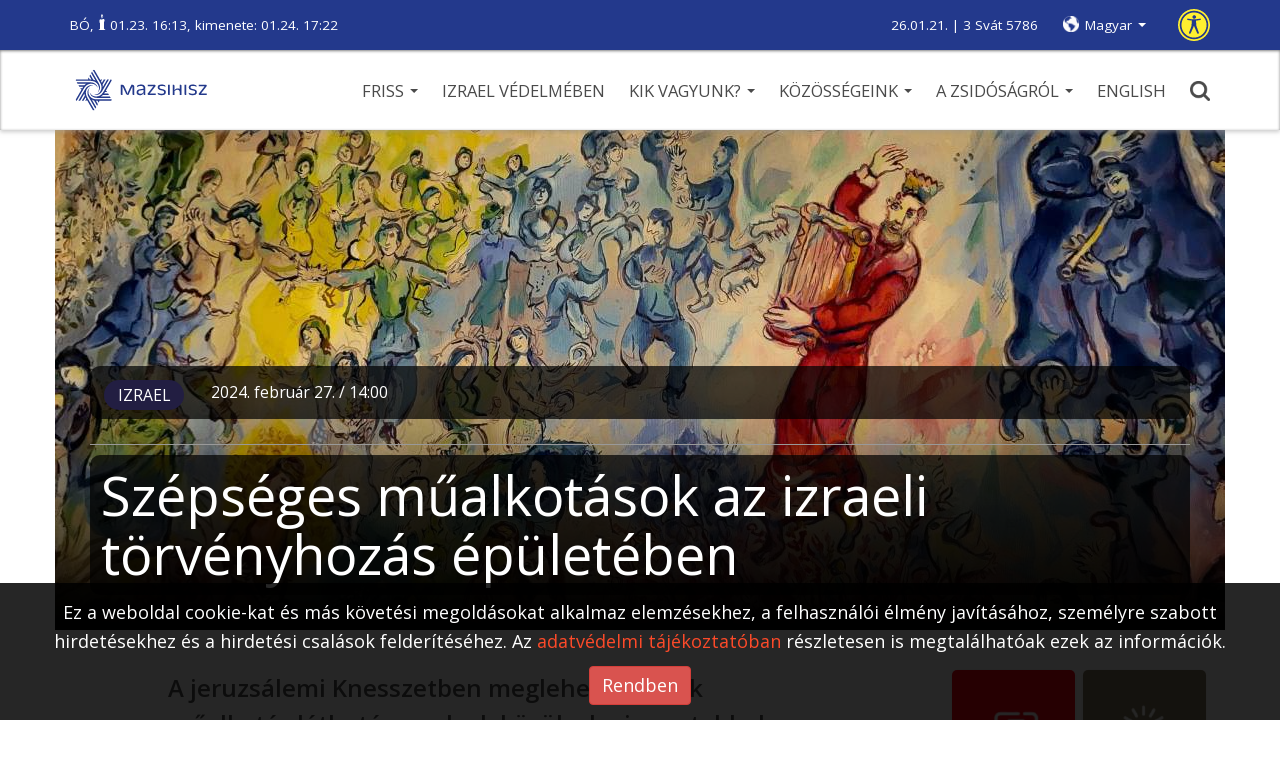

--- FILE ---
content_type: text/html; charset=UTF-8
request_url: https://mazsihisz.hu/vakbarat/hirek-a-zsido-vilagbol/izrael/szepseges-mualkotasok-az-izraeli-torvenyhozas-epuleteben
body_size: 12536
content:
<!DOCTYPE html>
<html lang="hu">
<head>
  <title>Szépséges műalkotások az izraeli törvényhozás épületében | Mazsihisz</title>
  <meta name="description" content="A jeruzsálemi Knesszetben meglehetősen sok műalkotás látható, amelyek közül a legismertebbek természetesen Marc Chagall művei. De a világhírű festő monumentális festményein kívül is számos gyönyörű alkotás látható az...">
  <meta name="keywords" content="">
  <meta charset="UTF-8">
  <meta name="viewport" content="width=device-width, initial-scale=1.0">
  <meta property="og:locale" content="hu_HU">
  <meta property="og:type" content="article">
  <meta property="og:url" content="https://mazsihisz.hu/hirek-a-zsido-vilagbol/izrael/szepseges-mualkotasok-az-izraeli-torvenyhozas-epuleteben">
  <meta property="og:title" content="Szépséges műalkotások az izraeli törvényhozás épületében | Mazsihisz">
  <meta property="og:description" content="A jeruzsálemi Knesszetben meglehetősen sok műalkotás látható, amelyek közül a legismertebbek természetesen Marc Chagall művei. De a világhírű festő monumentális festményein kívül is számos gyönyörű alkotás látható az...">
  <meta property="og:image" content="https://mazsihisz.hu/files/public/filecache/ma__bloggie_article/410/19410/1000x750xrated/20240226_161828.jpg">
  <meta property="fb:app_id" content="302579889844062">      <!-- icons -->
  <link rel="apple-touch-icon" sizes="57x57" href="https://mazsihisz.hu/modules/Mazsihisz/public/img/icons/apple-icon-57x57.png">
  <link rel="apple-touch-icon" sizes="60x60" href="https://mazsihisz.hu/modules/Mazsihisz/public/img/icons/apple-icon-60x60.png">
  <link rel="apple-touch-icon" sizes="72x72" href="https://mazsihisz.hu/modules/Mazsihisz/public/img/icons/apple-icon-72x72.png">
  <link rel="apple-touch-icon" sizes="76x76" href="https://mazsihisz.hu/modules/Mazsihisz/public/img/icons/apple-icon-76x76.png">
  <link rel="apple-touch-icon" sizes="114x114" href="https://mazsihisz.hu/modules/Mazsihisz/public/img/icons/apple-icon-114x114.png">
  <link rel="apple-touch-icon" sizes="120x120" href="https://mazsihisz.hu/modules/Mazsihisz/public/img/icons/apple-icon-120x120.png">
  <link rel="apple-touch-icon" sizes="144x144" href="https://mazsihisz.hu/modules/Mazsihisz/public/img/icons/apple-icon-144x144.png">
  <link rel="apple-touch-icon" sizes="152x152" href="https://mazsihisz.hu/modules/Mazsihisz/public/img/icons/apple-icon-152x152.png">
  <link rel="apple-touch-icon" sizes="180x180" href="https://mazsihisz.hu/modules/Mazsihisz/public/img/icons/apple-icon-180x180.png">
  <link rel="icon" type="image/png" sizes="192x192"  href="https://mazsihisz.hu/modules/Mazsihisz/public/img/icons/android-icon-192x192.png">
  <link rel="icon" type="image/png" sizes="32x32" href="https://mazsihisz.hu/modules/Mazsihisz/public/img/icons/favicon-32x32.png">
  <link rel="icon" type="image/png" sizes="96x96" href="https://mazsihisz.hu/modules/Mazsihisz/public/img/icons/favicon-96x96.png">
  <link rel="icon" type="image/png" sizes="16x16" href="https://mazsihisz.hu/modules/Mazsihisz/public/img/icons/favicon-16x16.png">
  <link rel="manifest" href="https://mazsihisz.hu/modules/Mazsihisz/public/img/icons/manifest.json">
  <meta name="msapplication-TileColor" content="#ffffff">
  <meta name="msapplication-TileImage" content="https://mazsihisz.hu/modules/Mazsihisz/public/img/icons/ms-icon-144x144.png">
  <meta name="theme-color" content="#ffffff">
  <!-- style -->
  <link rel="stylesheet" type="text/css" href="https://mazsihisz.hu/modules/Mazsihisz/public/css/normalize.css?ver=1.0.99">
  <link rel="stylesheet" type="text/css" href="https://mazsihisz.hu/modules/Mazsihisz/public/css/ionicons.min.css?ver=1.0.99">
  <link rel="stylesheet" type="text/css" href="https://mazsihisz.hu/modules/Mazsihisz/public/css/animate.css?ver=1.0.99">
  <link href="https://fonts.googleapis.com/css?family=Open+Sans:400,600" rel="stylesheet">
  <link rel="stylesheet" href="https://maxcdn.bootstrapcdn.com/bootstrap/3.3.7/css/bootstrap.min.css" integrity="sha384-BVYiiSIFeK1dGmJRAkycuHAHRg32OmUcww7on3RYdg4Va+PmSTsz/K68vbdEjh4u" crossorigin="anonymous">
  <link rel="stylesheet" href="https://mazsihisz.hu/modules/Mazsihisz/public/css/bootstrap-extra.css?ver=1.0.99" type="text/css" />
      <link rel="stylesheet" type="text/css" href="https://mazsihisz.hu/modules/Mazsihisz/public/css/style.css?ver=1.0.99">
  <link rel="stylesheet" type="text/css" href="https://mazsihisz.hu/modules/Mazsihisz/public/css/recipes.css?ver=1.0.99">    <link rel="stylesheet" type="text/css" href="https://mazsihisz.hu/modules/Mazsihisz/public/css/queries.css?ver=1.0.99">
  <link rel="stylesheet" type="text/css" href="https://mazsihisz.hu/modules/Mazsihisz/public/css/accessibility.css?ver=1.0.99">        <!-- Google Analytics -->
    <script async src="https://www.googletagmanager.com/gtag/js?id=UA-4979444-1"></script>
    <script>
      window.dataLayer = window.dataLayer || [];
      function gtag(){dataLayer.push(arguments);}
      gtag('js', new Date());
      gtag('config', 'UA-4979444-1');
    </script>
    <!-- End Google Analytics -->
        <!-- Google Tag Manager -->
    <script>
      (function(w,d,s,l,i){w[l]=w[l]||[];w[l].push({'gtm.start':
        new Date().getTime(),event:'gtm.js'});var f=d.getElementsByTagName(s)[0],
        j=d.createElement(s),dl=l!='dataLayer'?'&l='+l:'';j.async=true;j.src=
        'https://www.googletagmanager.com/gtm.js?id='+i+dl;f.parentNode.insertBefore(j,f);
      })(window,document,'script','dataLayer','GTM-W9BR3CF');
    </script>
    <!-- End Google Tag Manager -->
  
<script type="text/javascript">
    (function(c,l,a,r,i,t,y){
        c[a]=c[a]||function(){(c[a].q=c[a].q||[]).push(arguments)};
        t=l.createElement(r);t.async=1;t.src="https://www.clarity.ms/tag/"+i;
        y=l.getElementsByTagName(r)[0];y.parentNode.insertBefore(t,y);
    })(window, document, "clarity", "script", "r5g4pos9hz");
</script>

</head>
<body>
        <!-- Google Tag Manager (noscript) -->
    <noscript><iframe src="https://www.googletagmanager.com/ns.html?id=GTM-W9BR3CF"
    height="0" width="0" style="display:none;visibility:hidden"></iframe></noscript>
    <!-- End Google Tag Manager (noscript) -->
        <!-- Facebook FB-root -->
    <div id="fb-root"></div>
    <!-- End Facebook FB-root -->
    <header role="banner">
    <div class="top">
      <div class="container">
        <div class="helper">
          <div class="left" role="note">
                          <a href="/vakbarat/a-zsidosagrol/judaizmus/hetiszakasz/smot-mozes-ii-konyve/3-bo-10-13-16" class="weeklysection-name">BÓ</a>, <img class="candle" src="https://mazsihisz.hu/modules/Mazsihisz/public/img/candle.svg" alt="gyertya" /> 01.23. 16:13, kimenete: 01.24. 17:22                      </div>
          <div class="right">
            <div class="dates" role="note">
              26.01.21. | 3 Svát 5786            </div>
            <div class="lang">
                <div class="dropdown">
                  <a class="dropdown-toggle" data-toggle="dropdown" href="#" aria-label="nyelv választó" role="button">Magyar <span class="caret"></span></a>
                  <ul class="dropdown-menu" role="listbox">
                                                                                                          <li><a href="/accessible/hirek-a-zsido-vilagbol/izrael/szepseges-mualkotasok-az-izraeli-torvenyhozas-epuleteben" data-lang="en" role="option">English</a></li>
                                                                                </ul>
                </div>
            </div>
            <a class="disbutton" href="/hirek-a-zsido-vilagbol/izrael/szepseges-mualkotasok-az-izraeli-torvenyhozas-epuleteben" role="button" aria-label="Alapértelmezett verzió">
                <img src="https://mazsihisz.hu/modules/Mazsihisz/public/img/universal-active.svg" alt="Alapértelmezett verzió">
            </a>
          </div>
        </div>
      </div>
    </div>
    <div class="bottom">
        <div class="container">
            <button class="hambutt" aria-label="menü megnyitása" aria-haspopup="true" aria-flowto="mobilenav">
                <div class="ham">
                  <span class="glyphicon glyphicon-menu-hamburger"></span>
                </div>
            </button>
            <div class="left">
                  <a href="/vakbarat" title="Főoldalra ugrás"><img src="https://mazsihisz.hu/modules/Mazsihisz/public/img/mazsihisz_logo.svg" alt="Mazsihisz logo"></a>
            </div>
            <div class="right">
                <nav role="navigation">
                  <ul class="diphp-nav-menu">
                <li class="nav-item dropdown-submenu level-1">
              <a href="https://mazsihisz.hu/vakbarat/friss" class="dropdown-toggle" aria-haspopup="true" aria-expanded="false">Friss <span class="caret"></span>      </a>
        <ul class="dropdown-menu">
            <li class="nav-item">
              <a href="https://mazsihisz.hu/vakbarat/hirek-a-zsido-vilagbol/kozelet">Közélet      </a>
        </li>
            <li class="nav-item">
              <a href="https://mazsihisz.hu/vakbarat/hirek-a-zsido-vilagbol/kultura">Kultúra      </a>
        </li>
            <li class="nav-item">
              <a href="https://mazsihisz.hu/vakbarat/hirek-a-zsido-vilagbol/zsido-vilag">Zsidó világ      </a>
        </li>
            <li class="nav-item">
              <a href="https://mazsihisz.hu/vakbarat/hirek-a-zsido-vilagbol/elet-forma">Élet + forma      </a>
        </li>
            <li class="nav-item">
              <a href="https://mazsihisz.hu/vakbarat/hirek-a-zsido-vilagbol/megemlekezesek">Megemlékezések      </a>
        </li>
            <li class="nav-item">
              <a href="https://mazsihisz.hu/vakbarat/hirek-a-zsido-vilagbol/unnepek">Ünnepek      </a>
        </li>
            <li class="nav-item">
              <a href="https://mazsihisz.hu/vakbarat/hirek-a-zsido-vilagbol/tamogatott-projektek">Támogatott projektek      </a>
        </li>
            <li class="nav-item">
              <a href="https://mazsihisz.hu/vakbarat/hirek-a-zsido-vilagbol/palyazatok">Pályázatok      </a>
        </li>
      </ul>
    </li>
              <li class="nav-item">
              <a href="https://mazsihisz.hu/vakbarat/hirek-a-zsido-vilagbol/izrael-vedelmeben">Izrael védelmében      </a>
        </li>
              <li class="nav-item dropdown-submenu level-1">
              <a href="https://mazsihisz.hu/vakbarat/mazsihisz" class="dropdown-toggle" aria-haspopup="true" aria-expanded="false">Kik vagyunk? <span class="caret"></span>      </a>
        <ul class="dropdown-menu">
            <li class="nav-item">
              <a href="https://mazsihisz.hu/vakbarat/hirek-a-zsido-vilagbol/mazsihisz-hirek/a-mazsihisz-a-magyarorszagi-zsido-kozosseg-altalanos-kepviseloje">Magunkról      </a>
        </li>
            <li class="nav-item">
              <a href="https://mazsihisz.hu/vakbarat/mazsihisz/vezetoink">Vezetőink      </a>
        </li>
            <li class="nav-item">
              <a href="https://mazsihisz.hu/vakbarat/mazsihisz/kozossegi-szolgalat">Közösségi szolgálat      </a>
        </li>
            <li class="nav-item">
              <a href="https://mazsihisz.hu/vakbarat/mazsihisz/intezmenyeink">Intézményeink      </a>
        </li>
            <li class="nav-item">
              <a href="https://mazsihisz.hu/vakbarat/mazsihisz/zsinagogaink">Zsinagógáink      </a>
        </li>
            <li class="nav-item">
              <a href="https://mazsihisz.hu/vakbarat/mazsihisz/elerhetosegeink">Elérhetőségeink      </a>
        </li>
            <li class="nav-item">
              <a href="https://mazsihisz.hu/vakbarat/mazsihisz/letoltheto-dokumentumok">Letölthető dokumentumok      </a>
        </li>
      </ul>
    </li>
              <li class="nav-item dropdown-submenu level-1">
              <a href="https://mazsihisz.hu/vakbarat/kozossegeink" class="dropdown-toggle" aria-haspopup="true" aria-expanded="false">Közösségeink <span class="caret"></span>      </a>
        <ul class="dropdown-menu">
            <li class="nav-item">
              <a href="https://mazsihisz.hu/vakbarat/zsido-kozossegi-kozlemenyek-zskk-beadasa">Zsidó Közösségi Közlemények beadás      </a>
        </li>
            <li class="nav-item">
              <a href="https://mazsihisz.hu/vakbarat/kozossegeink/esemenyek">Események      </a>
        </li>
            <li class="nav-item">
              <a href="https://mazsihisz.hu/vakbarat/kozossegeink/nagy-elodeink">Nagy elődeink      </a>
        </li>
            <li class="nav-item">
              <a href="https://mazsihisz.hu/vakbarat/kozossegeink/rabbijaink">Rabbijaink      </a>
        </li>
            <li class="nav-item">
              <a href="https://mazsihisz.hu/vakbarat/kozossegeink/magyar-zsido-arckepcsarnok">Magyar zsidó arcképcsarnok      </a>
        </li>
            <li class="nav-item">
              <a href="https://mazsihisz.hu/vakbarat/kozossegeink/magyar-zsido-adatbazis">Magyar zsidó adatbázis      </a>
        </li>
            <li class="nav-item">
              <a href="https://mazsihisz.hu/vakbarat/kozossegeink/zsido-sajto">Zsidó sajtó      </a>
        </li>
      </ul>
    </li>
              <li class="nav-item dropdown-submenu level-1">
              <a href="https://mazsihisz.hu/vakbarat/a-zsidosagrol" class="dropdown-toggle" aria-haspopup="true" aria-expanded="false">A zsidóságról <span class="caret"></span>      </a>
        <ul class="dropdown-menu">
            <li class="nav-item dropdown-submenu level-2 openleft">
              <a href="https://mazsihisz.hu/vakbarat/a-zsidosagrol/tortenelem">Történelem      </a>
        <ul class="dropdown-menu">
            <li class="nav-item">
              <a href="https://mazsihisz.hu/vakbarat/a-zsidosagrol/tortenelem/magyar-zsido-tortenelem">Magyar Zsidó Történelem      </a>
        </li>
            <li class="nav-item">
              <a href="https://mazsihisz.hu/vakbarat/a-zsidosagrol/tortenelem/holokauszt">Holokauszt      </a>
        </li>
      </ul>
    </li>
            <li class="nav-item dropdown-submenu level-2 openleft">
              <a href="https://mazsihisz.hu/vakbarat/a-zsidosagrol/judaizmus">Judaizmus      </a>
        <ul class="dropdown-menu">
            <li class="nav-item">
              <a href="https://mazsihisz.hu/vakbarat/a-zsidosagrol/judaizmus/torvenyek">Törvények      </a>
        </li>
            <li class="nav-item">
              <a href="https://mazsihisz.hu/vakbarat/a-zsidosagrol/judaizmus/zsido-unnepek">Zsidó ünnepek      </a>
        </li>
            <li class="nav-item">
              <a href="https://mazsihisz.hu/vakbarat/a-zsidosagrol/judaizmus/hetiszakasz/hetiszakasz-minden-hetnek-megvan-a-maga-kijelolt-olvasmanya">Hetiszakasz      </a>
        </li>
            <li class="nav-item">
              <a href="https://mazsihisz.hu/vakbarat/a-zsidosagrol/judaizmus/zsido-honapok">Zsidó hónapok      </a>
        </li>
            <li class="nav-item">
              <a href="https://mazsihisz.hu/vakbarat/a-zsidosagrol/judaizmus/zsido-kisokos">Zsidó kisokos      </a>
        </li>
            <li class="nav-item">
              <a href="https://mazsihisz.hu/vakbarat/a-zsidosagrol/judaizmus/online-kiadvanyok">Online kiadványok      </a>
        </li>
      </ul>
    </li>
                            <li class="nav-item">
              <a href="https://mazsihisz.hu/vakbarat/a-zsidosagrol/jiddise-mame-receptje">Jiddise máme receptje      </a>
        </li>
      </ul>
    </li>
              <li class="nav-item">
              <a href="https://mazsihisz.hu/vakbarat/our-institutions-hu/english">ENGLISH      </a>
        </li>
      </ul>
                </nav>
                <a href="#" class="search" title="Keresés" aria-haspopup="true"><img src="https://mazsihisz.hu/modules/Mazsihisz/public/css/img/search.svg" alt="Nagyító ikon"></a>
            </div>
        </div>
    </div>
    <div class="searchhelper container">
        <div id="searcher" class="searchbox">
            <form role="search" data-action="/vakbarat/kereses">
                <input id="searchterm" type="text" placeholder="Írja be a keresőszavakat!" aria-label="Kérem írja be mit keres?" autofocus>
                <input id="dosearch" type="submit" value="" title="Keresés indítása">
            </form>
        </div>
    </div>
  </header>
  <div class="sidenav">
    <button id="closesidenav" type="button" class="close" aria-label="menü bezárása">
      <span>&times;</span>
    </button>
    <nav class="mobile" role="navigation" id="mobilenav">
        <ul class="diphp-nav-menu">
                <li class="nav-item dropdown-submenu level-1">
              <a href="https://mazsihisz.hu/vakbarat/friss" class="dropdown-toggle" aria-haspopup="true" aria-expanded="false">Friss <span class="caret"></span>      </a>
        <ul class="dropdown-menu">
            <li class="nav-item">
              <a href="https://mazsihisz.hu/vakbarat/hirek-a-zsido-vilagbol/kozelet">Közélet      </a>
        </li>
            <li class="nav-item">
              <a href="https://mazsihisz.hu/vakbarat/hirek-a-zsido-vilagbol/kultura">Kultúra      </a>
        </li>
            <li class="nav-item">
              <a href="https://mazsihisz.hu/vakbarat/hirek-a-zsido-vilagbol/zsido-vilag">Zsidó világ      </a>
        </li>
            <li class="nav-item">
              <a href="https://mazsihisz.hu/vakbarat/hirek-a-zsido-vilagbol/elet-forma">Élet + forma      </a>
        </li>
            <li class="nav-item">
              <a href="https://mazsihisz.hu/vakbarat/hirek-a-zsido-vilagbol/megemlekezesek">Megemlékezések      </a>
        </li>
            <li class="nav-item">
              <a href="https://mazsihisz.hu/vakbarat/hirek-a-zsido-vilagbol/unnepek">Ünnepek      </a>
        </li>
            <li class="nav-item">
              <a href="https://mazsihisz.hu/vakbarat/hirek-a-zsido-vilagbol/tamogatott-projektek">Támogatott projektek      </a>
        </li>
            <li class="nav-item">
              <a href="https://mazsihisz.hu/vakbarat/hirek-a-zsido-vilagbol/palyazatok">Pályázatok      </a>
        </li>
      </ul>
    </li>
              <li class="nav-item">
              <a href="https://mazsihisz.hu/vakbarat/hirek-a-zsido-vilagbol/izrael-vedelmeben">Izrael védelmében      </a>
        </li>
              <li class="nav-item dropdown-submenu level-1">
              <a href="https://mazsihisz.hu/vakbarat/mazsihisz" class="dropdown-toggle" aria-haspopup="true" aria-expanded="false">Kik vagyunk? <span class="caret"></span>      </a>
        <ul class="dropdown-menu">
            <li class="nav-item">
              <a href="https://mazsihisz.hu/vakbarat/hirek-a-zsido-vilagbol/mazsihisz-hirek/a-mazsihisz-a-magyarorszagi-zsido-kozosseg-altalanos-kepviseloje">Magunkról      </a>
        </li>
            <li class="nav-item">
              <a href="https://mazsihisz.hu/vakbarat/mazsihisz/vezetoink">Vezetőink      </a>
        </li>
            <li class="nav-item">
              <a href="https://mazsihisz.hu/vakbarat/mazsihisz/kozossegi-szolgalat">Közösségi szolgálat      </a>
        </li>
            <li class="nav-item">
              <a href="https://mazsihisz.hu/vakbarat/mazsihisz/intezmenyeink">Intézményeink      </a>
        </li>
            <li class="nav-item">
              <a href="https://mazsihisz.hu/vakbarat/mazsihisz/zsinagogaink">Zsinagógáink      </a>
        </li>
            <li class="nav-item">
              <a href="https://mazsihisz.hu/vakbarat/mazsihisz/elerhetosegeink">Elérhetőségeink      </a>
        </li>
            <li class="nav-item">
              <a href="https://mazsihisz.hu/vakbarat/mazsihisz/letoltheto-dokumentumok">Letölthető dokumentumok      </a>
        </li>
      </ul>
    </li>
              <li class="nav-item dropdown-submenu level-1">
              <a href="https://mazsihisz.hu/vakbarat/kozossegeink" class="dropdown-toggle" aria-haspopup="true" aria-expanded="false">Közösségeink <span class="caret"></span>      </a>
        <ul class="dropdown-menu">
            <li class="nav-item">
              <a href="https://mazsihisz.hu/vakbarat/zsido-kozossegi-kozlemenyek-zskk-beadasa">Zsidó Közösségi Közlemények beadás      </a>
        </li>
            <li class="nav-item">
              <a href="https://mazsihisz.hu/vakbarat/kozossegeink/esemenyek">Események      </a>
        </li>
            <li class="nav-item">
              <a href="https://mazsihisz.hu/vakbarat/kozossegeink/nagy-elodeink">Nagy elődeink      </a>
        </li>
            <li class="nav-item">
              <a href="https://mazsihisz.hu/vakbarat/kozossegeink/rabbijaink">Rabbijaink      </a>
        </li>
            <li class="nav-item">
              <a href="https://mazsihisz.hu/vakbarat/kozossegeink/magyar-zsido-arckepcsarnok">Magyar zsidó arcképcsarnok      </a>
        </li>
            <li class="nav-item">
              <a href="https://mazsihisz.hu/vakbarat/kozossegeink/magyar-zsido-adatbazis">Magyar zsidó adatbázis      </a>
        </li>
            <li class="nav-item">
              <a href="https://mazsihisz.hu/vakbarat/kozossegeink/zsido-sajto">Zsidó sajtó      </a>
        </li>
      </ul>
    </li>
              <li class="nav-item dropdown-submenu level-1">
              <a href="https://mazsihisz.hu/vakbarat/a-zsidosagrol" class="dropdown-toggle" aria-haspopup="true" aria-expanded="false">A zsidóságról <span class="caret"></span>      </a>
        <ul class="dropdown-menu">
            <li class="nav-item dropdown-submenu level-2 openleft">
              <a href="https://mazsihisz.hu/vakbarat/a-zsidosagrol/tortenelem">Történelem      </a>
        <ul class="dropdown-menu">
            <li class="nav-item">
              <a href="https://mazsihisz.hu/vakbarat/a-zsidosagrol/tortenelem/magyar-zsido-tortenelem">Magyar Zsidó Történelem      </a>
        </li>
            <li class="nav-item">
              <a href="https://mazsihisz.hu/vakbarat/a-zsidosagrol/tortenelem/holokauszt">Holokauszt      </a>
        </li>
      </ul>
    </li>
            <li class="nav-item dropdown-submenu level-2 openleft">
              <a href="https://mazsihisz.hu/vakbarat/a-zsidosagrol/judaizmus">Judaizmus      </a>
        <ul class="dropdown-menu">
            <li class="nav-item">
              <a href="https://mazsihisz.hu/vakbarat/a-zsidosagrol/judaizmus/torvenyek">Törvények      </a>
        </li>
            <li class="nav-item">
              <a href="https://mazsihisz.hu/vakbarat/a-zsidosagrol/judaizmus/zsido-unnepek">Zsidó ünnepek      </a>
        </li>
            <li class="nav-item">
              <a href="https://mazsihisz.hu/vakbarat/a-zsidosagrol/judaizmus/hetiszakasz/hetiszakasz-minden-hetnek-megvan-a-maga-kijelolt-olvasmanya">Hetiszakasz      </a>
        </li>
            <li class="nav-item">
              <a href="https://mazsihisz.hu/vakbarat/a-zsidosagrol/judaizmus/zsido-honapok">Zsidó hónapok      </a>
        </li>
            <li class="nav-item">
              <a href="https://mazsihisz.hu/vakbarat/a-zsidosagrol/judaizmus/zsido-kisokos">Zsidó kisokos      </a>
        </li>
            <li class="nav-item">
              <a href="https://mazsihisz.hu/vakbarat/a-zsidosagrol/judaizmus/online-kiadvanyok">Online kiadványok      </a>
        </li>
      </ul>
    </li>
                            <li class="nav-item">
              <a href="https://mazsihisz.hu/vakbarat/a-zsidosagrol/jiddise-mame-receptje">Jiddise máme receptje      </a>
        </li>
      </ul>
    </li>
              <li class="nav-item">
              <a href="https://mazsihisz.hu/vakbarat/our-institutions-hu/english">ENGLISH      </a>
        </li>
      </ul>
    </nav>
  </div>
  <div class="topmargin"></div>

      <section class="recipedetail bigview" role="main" data-id="19410" data-tablefield="Bloggie:article:content_lng:19410">
  <div class="container">
          <div class="row">
        <div class="heropic">
            <div class="topimage image-holder" data-imgpos="">
  <img src="https://mazsihisz.hu/files/public/filecache/ma__bloggie_article/410/19410/1170x500xcrop/20240226_161828.jpg"  alt="Szépséges műalkotások az izraeli törvényhozás épületében">  <div class="heropic-gradient" style="background: linear-gradient(-180deg, rgba(0,0,0,0.00) 50%, #000 100%)"></div>
</div>                          <div class="info">
                                      <div class="more">
                                                  <ul class="tags">
                              <li class="aktualis chosen"><a href="/vakbarat/hirek-a-zsido-vilagbol/izrael">Izrael</a></li>
                          </ul>
                                                                          <p><span class="datetime">2024. Február 27. / 14:00</span></p>
                                            </div>
                                    <hr />
                  <div class="article-title"><h1 id="arttitle">Szépséges műalkotások az izraeli törvényhozás épületében</h1></div>
              </div>
                    </div>
      </div>
            <div class="row flexrow">
        <div class="col-md-9 col-lg-7 col-lg-offset-1">
                        <article aria-labelledby="arttitle">
                                                                        <div class="bloggie-actarticle">
                      <p><b>A jeruzsálemi Knesszetben meglehetősen sok műalkotás látható, amelyek közül a legismertebbek természetesen Marc Chagall művei. De a világhírű festő monumentális festményein kívül is számos gyönyörű alkotás látható az épületben és azon kívül is. Az alábbiakban ezekből gyűjtöttünk össze egy csokorravalót.</b><br></p><div class="Banner-banner banner" data-banner-pid="3"></div><p>Nézzék csak a címlapképünkön lévő csodát: Marc Chagall alkotása a Knesszet épületéből. A három különböző részből álló, monumentális mű világszerte jól ismert, hiszen abban a nagyteremben látható, ahol rendszeresen tartanak különböző állami ceremóniákat. Így néz ki a három kép együtt:<br></p><p><span class="image" data-htmleditor-itm="image" style="float: none; width: auto; margin-left: auto; margin-right: auto; display: table;"><img src="https://mazsihisz.hu/files/public/filecache/ma__medialibrary_media/666/10666/800x3000xrated/20240226_165405.jpg" data-medialibrary-id="10666" data-src-file="ma__medialibrary_media/666/10666/20240226_165405.jpg|800x3000xrated|1500x7500xrated" alt="20240226_165405.jpg" data-viewbox-src="https://mazsihisz.hu/files/public/filecache/ma__medialibrary_media/666/10666/1500x7500xrated/20240226_165405.jpg"><span class="image-caption"><span class="image-title"></span><span class="image-descr"></span><span class="image-source"></span></span></span><b><br></b></p><p>S hogy maradjunk még ebben a teremben, vannak itt mozaikok is, ez a szépség az egyik oldalfalon látható:<br></p><p><span class="image" data-htmleditor-itm="image" style="float: none; width: auto; margin-left: auto; margin-right: auto; display: table;"><img src="https://mazsihisz.hu/files/public/filecache/ma__medialibrary_media/667/10667/800x3000xrated/20240226_125549.jpg" data-medialibrary-id="10667" data-src-file="ma__medialibrary_media/667/10667/20240226_125549.jpg|800x3000xrated|1500x7500xrated" alt="20240226_125549.jpg" data-viewbox-src="https://mazsihisz.hu/files/public/filecache/ma__medialibrary_media/667/10667/1500x7500xrated/20240226_125549.jpg"><span class="image-caption"><span class="image-title"></span><span class="image-descr"></span><span class="image-source"></span></span></span><b><br></b></p><p>S ha már menóra, az egyik lépcsőfeljáróban ez a különleges alkotás ragadja meg a szemünket:<br></p><p><span class="image" data-htmleditor-itm="image" style="float: none; width: auto; margin-left: auto; margin-right: auto; display: table;"><img src="https://mazsihisz.hu/files/public/filecache/ma__medialibrary_media/668/10668/800x3000xrated/20240226_150656.jpg" data-medialibrary-id="10668" data-src-file="ma__medialibrary_media/668/10668/20240226_150656.jpg|800x3000xrated|1500x7500xrated" alt="20240226_150656.jpg" data-viewbox-src="https://mazsihisz.hu/files/public/filecache/ma__medialibrary_media/668/10668/1500x7500xrated/20240226_150656.jpg"><span class="image-caption"><span class="image-title"></span><span class="image-descr"></span><span class="image-source"></span></span></span><b><br></b></p><p>Most mutatunk önöknek két festményt, amely szintén a törvényhozás épületében függ. Nagyszerű alkotás mind a kettő, ráadásul híven kifejezik a Zsidó Államot, hiszen Izraelhez hasonlóan a hagyományban gyökereznek, de rendkívül modernek:<br></p><p><span class="image" data-htmleditor-itm="image" style="float: none; width: auto; margin-left: auto; margin-right: auto; display: table;"><img src="https://mazsihisz.hu/files/public/filecache/ma__medialibrary_media/669/10669/800x3000xrated/20240226_175122.jpg" data-medialibrary-id="10669" data-src-file="ma__medialibrary_media/669/10669/20240226_175122.jpg|800x3000xrated|1500x7500xrated" alt="20240226_175122.jpg" data-viewbox-src="https://mazsihisz.hu/files/public/filecache/ma__medialibrary_media/669/10669/1500x7500xrated/20240226_175122.jpg"><span class="image-caption"><span class="image-title"></span><span class="image-descr"></span><span class="image-source"></span></span></span><br></p><p>S íme, a párja, amely közvetlenül mellette látható:<br></p><p><span class="image" data-htmleditor-itm="image" style="float: none; width: auto; margin-left: auto; margin-right: auto; display: table;"><img src="https://mazsihisz.hu/files/public/filecache/ma__medialibrary_media/670/10670/800x3000xrated/20240226_175132.jpg" data-medialibrary-id="10670" data-src-file="ma__medialibrary_media/670/10670/20240226_175132.jpg|800x3000xrated|1500x7500xrated" alt="20240226_175132.jpg" data-viewbox-src="https://mazsihisz.hu/files/public/filecache/ma__medialibrary_media/670/10670/1500x7500xrated/20240226_175132.jpg"><span class="image-caption"><span class="image-title"></span><span class="image-descr"></span><span class="image-source"></span></span></span><br></p><p>Most következzék egy olyan kép, amely nem közszemlére van téve, hanem Avigdor Lieberman pártelnök, volt miniszter irodáját díszíti, íme:<br></p><p><span class="image" data-htmleditor-itm="image" style="float: none; width: auto; margin-left: auto; margin-right: auto; display: table;"><img src="https://mazsihisz.hu/files/public/filecache/ma__medialibrary_media/671/10671/800x3000xrated/20240226_132650.jpg" data-medialibrary-id="10671" data-src-file="ma__medialibrary_media/671/10671/20240226_132650.jpg|800x3000xrated|1500x7500xrated" alt="20240226_132650.jpg" data-viewbox-src="https://mazsihisz.hu/files/public/filecache/ma__medialibrary_media/671/10671/1500x7500xrated/20240226_132650.jpg"><span class="image-caption"><span class="image-title"></span><span class="image-descr"></span><span class="image-source"></span></span></span><br></p><p>S végül zárjuk a sort egy igazi különlegességgel: a Knesszet kapuja mellett kiállított alkotással, amely fémből készült, hogy a súlyos tartalmat visszaadja, ugyanakkor mégis légies. Aki nem jön rá elsőre, hogy mit ábrázol (habár ebben kételkedünk), az a kép alatt megtalálja a nem nehéz megoldást...<br></p><p><span class="image" data-htmleditor-itm="image" style="float: none; width: auto; margin-left: auto; margin-right: auto; display: table;"><img src="https://mazsihisz.hu/files/public/filecache/ma__medialibrary_media/672/10672/800x3000xrated/20240226_122651.jpg" data-medialibrary-id="10672" data-src-file="ma__medialibrary_media/672/10672/20240226_122651.jpg|800x3000xrated|1500x7500xrated" alt="20240226_122651.jpg" data-viewbox-src="https://mazsihisz.hu/files/public/filecache/ma__medialibrary_media/672/10672/1500x7500xrated/20240226_122651.jpg"><span class="image-caption"><span class="image-title"></span><span class="image-descr"></span><span class="image-source"></span></span></span><br></p><p>A Tórából mindannyiunk által ismert lángoló csipkebokor szobra.<br></p><p><b>Fotók: Mazsihisz.hu</b><br></p>                    </div>
                                                <div class="row">
                    <div class="col-md-12"><img class="articleendmotif" src="https://mazsihisz.hu/modules/Mazsihisz/public/img/ikon_50x50_kek.jpg" alt="mazsihisz icon">
</div>
                </div>
                <div class="row">
                    <div class="col-md-12">  <h2>Címkék</h2>
  <ul class="articletags list-inline">
                    <li class="list-inline-item"><a href="/vakbarat/cimkek/izrael">Izrael</a></li>
                <li class="list-inline-item"><a href="/vakbarat/cimkek/jeruzsalem">Jeruzsálem</a></li>
                <li class="list-inline-item"><a href="/vakbarat/cimkek/knesszet">Knesszet</a></li>
                <li class="list-inline-item"><a href="/vakbarat/cimkek/muveszet">Művészet</a></li>
                <li class="list-inline-item"><a href="/vakbarat/cimkek/mazsihisz-delegacio-izraelben">Mazsihisz delegáció Izraelben</a></li>
          </ul>
</div>
                </div>
                <div class="row">
                    <div class="col-md-12"><div class="sm" role="region">
  <div class="fb-like" data-href="https://mazsihisz.hu/vakbarat/hirek-a-zsido-vilagbol/izrael/szepseges-mualkotasok-az-izraeli-torvenyhozas-epuleteben" data-layout="button" data-action="like"></div>
  <div class="fb-share-button" data-href="https://mazsihisz.hu/vakbarat/hirek-a-zsido-vilagbol/izrael/szepseges-mualkotasok-az-izraeli-torvenyhozas-epuleteben" data-layout="button_count"></div>
</div>
</div>
                </div>
                <div class="row subscribebox" role="region">
    <div class="col-sm-6 info">
        <span>Szeretnél értesülni új hírekről?</span>
        <span>Iratkozzon fel hírlevelünkre, hogy mindig friss híreket kapjon!</span>
    </div>
    <div class="col-sm-6 inputs">
        <form FormHash="43279-109vz700xq1xbv3u1xnd" action="https://r3.minicrm.hu/Api/Signup" method="post"  title="Feliratkozás a Mazsihisz hírlevélre">
      <input name="Contact[1313][LastName]" id="Contact_LastName_1313" type="text" placeholder="Vezetéknév" aria-label="Vezetéknév">
      <input name="Contact[1313][FirstName]" id="Contact_FirstName_1313" type="text" placeholder="Utónév" aria-label="Utónév">
      <input name="Contact[1313][Email]" id="Contact_Email_1313" type="text" placeholder="E-mail cím" aria-label="E-mail cím">
      <input id="Submit_43279-109vz700xq1xbv3u1xnd" type="submit" value="" aria-label="Feliratkozás a Mazsihisz hírlevélre">
      <div id="Response_43279-109vz700xq1xbv3u1xnd" style="display: none;" class="Response alert-danger"></div>
      <div class="acc">
          <input id="accept1313" type="checkbox" name="acceptpolicy" required aria-required="true" aria-label="Feltételek elfogadása">
          <label for="accept1313"><a href="/a-mazsihisz-adatkezelesi-tajekoztatoja">Feltételek elfogadása</a></label>
      </div>
  </form>
    </div>
</div>            </article>
            <div class="tplblock tplblock-article_bottom"><section class="tplblock-item tplblock-item-Bloggie-tplrecommendfromallarticlesblock">  <h2 id="morestuff" class="big">Ezek is érdekelhetnek</h2>
  <div class="row articles" role="region" aria-labelledby="morestuff">
          <div class="col-sm-4">
          <div class="articlelead" role="article" data-art-id="23112">
    <div class="catbg tag2">Tudomány</div>    <img src="https://mazsihisz.hu/files/public/filecache/ma__bloggie_article/112/23112/600x400xcrop/izrael-regeszet-12-082.jpg" alt="Előkerült Jeruzsálem ősi várfalának egy kivételesen épen maradt szakasza">    <div class="info">
      <div class="date"><span class="datetime">2025. December 08. / 15:54</span></div>
      <a href="/vakbarat/hirek-a-zsido-vilagbol/tudomany/elokerult-jeruzsalem-osi-varfalanak-egy-kivetelesen-epen-maradt-szakasza" title="Előkerült Jeruzsálem ősi várfalának egy kivételesen épen maradt szakasza"><h2>Előkerült Jeruzsálem ősi várfalának egy kivételesen épen maradt szakasza</h2></a>
    </div>
</div>
      </div>
          <div class="col-sm-4">
          <div class="articlelead" role="article" data-art-id="23247">
    <div class="catbg tag3">Judaizmus</div>    <img src="https://mazsihisz.hu/files/public/filecache/ma__bloggie_article/247/23247/600x400xcrop/Mazsihisz oldal fejlec1.jpg" alt="Neve a küldetése: Mózes története a Smot hetiszakaszban">    <div class="info">
      <div class="date"><span class="datetime">2026. Január 05. / 11:26</span></div>
      <a href="/vakbarat/a-zsidosagrol/judaizmus/neve-a-kuldetese-mozes-tortenete-a-smot-hetiszakaszban" title="Neve a küldetése: Mózes története a Smot hetiszakaszban"><h2>Neve a küldetése: Mózes története a Smot hetiszakaszban</h2></a>
    </div>
</div>
      </div>
          <div class="col-sm-4">
          <div class="articlelead" role="article" data-art-id="23281">
    <div class="catbg tag5">Zsidó világ</div>    <img src="https://mazsihisz.hu/files/public/filecache/ma__bloggie_article/281/23281/600x400xcrop/Binjomin_rabbi_portre_2.jpg" alt="Binjomin rabbi: József Egyiptomban is József maradt">    <div class="info">
      <div class="date"><span class="datetime">2026. Január 09. / 10:37</span></div>
      <a href="/vakbarat/hirek-a-zsido-vilagbol/zsido-vilag/binjomin-rabbi-jozsef-egyiptomban-is-jozsef-maradt" title="Binjomin rabbi: József Egyiptomban is József maradt"><h2>Binjomin rabbi: József Egyiptomban is József maradt</h2></a>
    </div>
</div>
      </div>
      </div>
</section></div>            <h2 id="commtitle" class="big" style="display:none">Kommentek</h2>
            <div id="article-comments" class="article-comments" role="region" style="display:none" aria-labelledby="commtitle">
          <script id="fbid_697058f7d5afc" type="text/javascript">
        window.FacebookUtils_Config=window.FacebookUtils_Config||{}
        window.FacebookUtils_Config.comments_showifcommented=window.FacebookUtils_Config.comments_showifcommented||[]
        window.FacebookUtils_Config.comments_showifcommented.push({id:'fbid_697058f7d5afc',href:'https://mazsihisz.hu/vakbarat/hirek-a-zsido-vilagbol/izrael/szepseges-mualkotasok-az-izraeli-torvenyhozas-epuleteben',html:'<div class="fb-comments" data-href="https://mazsihisz.hu/vakbarat/hirek-a-zsido-vilagbol/izrael/szepseges-mualkotasok-az-izraeli-torvenyhozas-epuleteben" data-width="100%" data-numposts="10"></div>',showtext:"Hozzászólások",btnclass:" btn-success",anchorname:"#article-comments"})
    </script>
</div>
        </div>
        <div class="col-md-3 col-lg-offset-1">
            <aside class="slim-htmleditor-panel sidebar">
  <div class="tplblock tplblock-sidebar_right">
  <section class="tplblock-item heroquadrant">
    <div class="row">
      <div class="col-xs-6 col-sm-3 col-md-6">
        <a class="card adom" href="https://adomany.mazsihisz.hu">
          <span>ADOM&Aacute;NY</span>
        </a>
      </div>
      <div class="col-xs-6 col-sm-3 col-md-6">
        <a class="card kult" href="https://tudastar.mazsihisz.hu">
          <span>KULTÚRKINCS</span>
        </a>
      </div>
      <div class="col-xs-6 col-sm-3 col-md-6">
        <a class="card heti" href="/a-zsidosagrol/judaizmus/hetiszakasz">
          <span>HETISZAKASZ</span>
        </a>
      </div>
      <div class="col-xs-6 col-sm-3 col-md-6 simplehero">  <a href="https://mazsihisz.hu/cimkek/mazsihisz-podcast" class="card xtra" style="background-image: url(https://mazsihisz.hu/files/public/filecache/ma__medialibrary_media/681/13681/204x268xcrop/quad_pod3.jpg);">
    <span>PODCAST</span>
  </a>
</div>    </div>
  </section>
  
  <section class="tplblock-item tplblock-item-Bloggie-tplbestarticlesblock">
    <h2 class="big">Top cikkeink</h2>
    <ul class="nav nav-tabs" role="tablist">
      <li role="presentation" class="active"><a href="#bestbox-monthly" aria-controls="monthly" role="tab" data-toggle="tab">Havi top</a></li>
      <li role="presentation"><a href="#bestbox-weekly" aria-controls="weekly" role="tab" data-toggle="tab">Heti top</a></li>
      <li role="presentation"><a href="#bestbox-fresh" aria-controls="fresh" role="tab" data-toggle="tab">Legfrissebbek</a></li>
    </ul>
    <div class="tab-content">
      <div role="tabpanel" class="tab-pane active" id="bestbox-monthly">    <div class="bestarticle">
    <div class="date"><span class="catc tag6">Megemlékezések /</span> <span class="datetime">2025. December 30. / 08:30</span></div>
    <div class="articlebox">
        <div class="picture" style="background-image:url(&quot;https://mazsihisz.hu/files/public/filecache/ma__bloggie_article/103/21103/100x100xcrop/Kepernyokep 2024-12-30 092525.jpg&quot;)"></div>
        <div class="about">
            <a href="/vakbarat/hirek-a-zsido-vilagbol/megemlekezesek/ma-81-eve-hogy-a-nyilasok-a-dunaba-lottek-richter-gedeont">Ma 81 éve, hogy a nyilasok a Dunába lőtték Richter Gedeont</a>
        </div>
    </div>
  </div>
    <div class="bestarticle">
    <div class="date"><span class="catc tag6">Megemlékezések /</span> <span class="datetime">2025. December 17. / 16:34</span></div>
    <div class="articlebox">
        <div class="picture" style="background-image:url(&quot;https://mazsihisz.hu/files/public/filecache/ma__bloggie_article/169/23169/100x100xcrop/Getto_81_edm_Cikkborito_1600x500 (002)2.jpg&quot;)"></div>
        <div class="about">
            <a href="/vakbarat/hirek-a-zsido-vilagbol/megemlekezesek/81-eve-szabadult-fel-a-budapesti-getto-emlekezzunk-kozosen">81 éve szabadult fel a budapesti gettó – Emlékezzünk közösen!</a>
        </div>
    </div>
  </div>
    <div class="bestarticle">
    <div class="date"><span class="catc tag7">Kultúra /</span> <span class="datetime">2026. Január 01. / 18:33</span></div>
    <div class="articlebox">
        <div class="picture" style="background-image:url(&quot;https://mazsihisz.hu/files/public/filecache/ma__bloggie_article/732/12732/100x100xcrop/rejtojeno.jpg&quot;)"></div>
        <div class="about">
            <a href="/vakbarat/hirek-a-zsido-vilagbol/kultura/83-eve-fagyott-halalra-rejto-jeno-sirva-es-nevetve-emlekezunk">83 éve fagyott halálra Rejtő Jenő – sírva és nevetve emlékezünk</a>
        </div>
    </div>
  </div>
    <div class="bestarticle">
    <div class="date"><span class="catc tag6">Élet + forma /</span> <span class="datetime">2026. Január 07. / 10:28</span></div>
    <div class="articlebox">
        <div class="picture" style="background-image:url(&quot;https://mazsihisz.hu/files/public/filecache/ma__bloggie_article/261/23261/100x100xcrop/uj-kelet-bemutato-cimlap4.jpg&quot;)"></div>
        <div class="about">
            <a href="/vakbarat/hirek-a-zsido-vilagbol/elet-forma/107-eves-az-uj-kelet-unnepi-lapbemutato-es-idoutazas-a-rumbachban">107 éves az Új Kelet: Ünnepi lapbemutató és időutazás a Rumbachban</a>
        </div>
    </div>
  </div>
    <div class="bestarticle">
    <div class="date"><span class="catc tag7">Kultúra /</span> <span class="datetime">2026. Január 12. / 16:10</span></div>
    <div class="articlebox">
        <div class="picture" style="background-image:url(&quot;https://mazsihisz.hu/files/public/filecache/ma__bloggie_article/290/23290/100x100xcrop/rohrig-chamalet1.jpg&quot;)"></div>
        <div class="about">
            <a href="/vakbarat/hirek-a-zsido-vilagbol/kultura/meghivo-premier-elotti-filmvetitesre-marty-supreme-timothee-chalamet-es-rohrig-geza-a-mozivasznon">Meghívó premier előtti filmvetítésre: Marty Supreme – Timothée Chalamet és Röhrig Géza a mozivásznon</a>
        </div>
    </div>
  </div>
</div>
      <div role="tabpanel" class="tab-pane" id="bestbox-weekly">    <div class="bestarticle">
    <div class="date"><span class="catc tag6">Megemlékezések /</span> <span class="datetime">2025. December 17. / 16:34</span></div>
    <div class="articlebox">
        <div class="picture" style="background-image:url(&quot;https://mazsihisz.hu/files/public/filecache/ma__bloggie_article/169/23169/100x100xcrop/Getto_81_edm_Cikkborito_1600x500 (002)2.jpg&quot;)"></div>
        <div class="about">
            <a href="/vakbarat/hirek-a-zsido-vilagbol/megemlekezesek/81-eve-szabadult-fel-a-budapesti-getto-emlekezzunk-kozosen">81 éve szabadult fel a budapesti gettó – Emlékezzünk közösen!</a>
        </div>
    </div>
  </div>
    <div class="bestarticle">
    <div class="date"><span class="catc tag6">Élet + forma /</span> <span class="datetime">2026. Január 07. / 10:28</span></div>
    <div class="articlebox">
        <div class="picture" style="background-image:url(&quot;https://mazsihisz.hu/files/public/filecache/ma__bloggie_article/261/23261/100x100xcrop/uj-kelet-bemutato-cimlap4.jpg&quot;)"></div>
        <div class="about">
            <a href="/vakbarat/hirek-a-zsido-vilagbol/elet-forma/107-eves-az-uj-kelet-unnepi-lapbemutato-es-idoutazas-a-rumbachban">107 éves az Új Kelet: Ünnepi lapbemutató és időutazás a Rumbachban</a>
        </div>
    </div>
  </div>
    <div class="bestarticle">
    <div class="date"><span class="catc tag7">Kultúra /</span> <span class="datetime">2026. Január 12. / 16:10</span></div>
    <div class="articlebox">
        <div class="picture" style="background-image:url(&quot;https://mazsihisz.hu/files/public/filecache/ma__bloggie_article/290/23290/100x100xcrop/rohrig-chamalet1.jpg&quot;)"></div>
        <div class="about">
            <a href="/vakbarat/hirek-a-zsido-vilagbol/kultura/meghivo-premier-elotti-filmvetitesre-marty-supreme-timothee-chalamet-es-rohrig-geza-a-mozivasznon">Meghívó premier előtti filmvetítésre: Marty Supreme – Timothée Chalamet és Röhrig Géza a mozivásznon</a>
        </div>
    </div>
  </div>
    <div class="bestarticle">
    <div class="date"><span class="catc tag6">Megemlékezések /</span> <span class="datetime">2026. Január 13. / 15:41</span></div>
    <div class="articlebox">
        <div class="picture" style="background-image:url(&quot;https://mazsihisz.hu/files/public/filecache/ma__bloggie_article/277/23277/100x100xcrop/MEMENTO - Esemenyborito_Cikkborito_1600x500-04 (002)1.jpg&quot;)"></div>
        <div class="about">
            <a href="/vakbarat/hirek-a-zsido-vilagbol/megemlekezesek/memento-az-emlekezes-hangjai-a-rumbachban">Memento – Az emlékezés hangjai a Rumbachban</a>
        </div>
    </div>
  </div>
    <div class="bestarticle">
    <div class="date"><span class="catc tag7">Kultúra /</span> <span class="datetime">2026. Január 07. / 10:35</span></div>
    <div class="articlebox">
        <div class="picture" style="background-image:url(&quot;https://mazsihisz.hu/files/public/filecache/ma__bloggie_article/253/23253/100x100xcrop/Alfoldi_Kotetlenul_Cikkborito (002)1.jpg&quot;)"></div>
        <div class="about">
            <a href="/vakbarat/hirek-a-zsido-vilagbol/kultura/kotetlenul-alfoldi-robert-a-rumbachban">Kötetlenül: Alföldi Róbert a Rumbachban</a>
        </div>
    </div>
  </div>
</div>
      <div role="tabpanel" class="tab-pane" id="bestbox-fresh">    <div class="bestarticle">
    <div class="date"><span class="catc tag8">Intézményeink /</span> <span class="datetime">2026. Január 20. / 19:40</span></div>
    <div class="articlebox">
        <div class="picture" style="background-image:url(&quot;https://mazsihisz.hu/files/public/filecache/ma__bloggie_article/284/23284/100x100xcrop/Assaf_interju_012.png&quot;)"></div>
        <div class="about">
            <a href="/vakbarat/mazsihisz/intezmenyeink/szeretettel-gyogyitunk-a-mazsihisz-szeretetkorhazban-interju-dr-shemesh-assaf-foigazgatoval-video">&quot;Szeretettel gyógyítunk a
Mazsihisz Szeretetkórházban&quot; – Interjú Dr. Shemesh Assaf főigazgatóval (videó)</a>
        </div>
    </div>
  </div>
    <div class="bestarticle">
    <div class="date"><span class="catc tag6">Élet + forma /</span> <span class="datetime">2026. Január 20. / 19:11</span></div>
    <div class="articlebox">
        <div class="picture" style="background-image:url(&quot;https://mazsihisz.hu/files/public/filecache/ma__bloggie_article/323/23323/100x100xcrop/Purimfeszt_Cikkborito3.jpg&quot;)"></div>
        <div class="about">
            <a href="/vakbarat/hirek-a-zsido-vilagbol/elet-forma/save-the-date-purimfeszt-2026">Save the Date! – PurimFeszt 2026</a>
        </div>
    </div>
  </div>
    <div class="bestarticle">
    <div class="date"><span class="catc tag6">Megemlékezések /</span> <span class="datetime">2026. Január 20. / 14:03</span></div>
    <div class="articlebox">
        <div class="picture" style="background-image:url(&quot;https://mazsihisz.hu/files/public/filecache/ma__bloggie_article/322/23322/100x100xcrop/4096-2732-max (6).jpg&quot;)"></div>
        <div class="about">
            <a href="/vakbarat/hirek-a-zsido-vilagbol/megemlekezesek/varosmajor-emlekezes-dermedt-lelekkel-a-dermeszto-tortenelmi-fagyban">Városmajor: Emlékezés dermedt lélekkel a dermesztő történelmi fagyban</a>
        </div>
    </div>
  </div>
    <div class="bestarticle">
    <div class="date"><span class="catc tag5">Zsidó világ /</span> <span class="datetime">2026. Január 20. / 10:39</span></div>
    <div class="articlebox">
        <div class="picture" style="background-image:url(&quot;https://mazsihisz.hu/files/public/filecache/ma__bloggie_article/320/23320/100x100xcrop/sunrise-580379_1280.jpg&quot;)"></div>
        <div class="about">
            <a href="/vakbarat/hirek-a-zsido-vilagbol/zsido-vilag/beleptunk-svat-honapba-hodes-tov-minden-kedves-hittestverunknek">Beléptünk svát hónapba – hódes tov minden kedves hittestvérünknek!</a>
        </div>
    </div>
  </div>
    <div class="bestarticle">
    <div class="date"><span class="catc tag6">Élet + forma /</span> <span class="datetime">2026. Január 20. / 10:16</span></div>
    <div class="articlebox">
        <div class="picture" style="background-image:url(&quot;https://mazsihisz.hu/files/public/filecache/ma__bloggie_article/321/23321/100x100xcrop/fischer-ivan-75-cimlapra2.jpg&quot;)"></div>
        <div class="about">
            <a href="/vakbarat/hirek-a-zsido-vilagbol/elet-forma/maz-l-tov-maestro-vilagpolgar-es-a-hagyomany-orzoje-fischer-ivan-75-eves">Maz’l tov, Maestro! Világpolgár és a hagyomány őrzője – Fischer Iván 75 éves</a>
        </div>
    </div>
  </div>
</div>
    </div>
  </section>
    <section class="tplblock-item tplblock-item-SimpleHtml-tplhtmlblock" data-tablefield="TplFile::@Mazsihisz:sidebar_right_institutes.hu">
    <div class="code" data-htmleditor-itm="code" data-srchtml="{|qD#h|qD#:|qD#|lT#h2 id=\|qD#szervboxtitle\|qD# class=\|qD#big\|qD#|gT#Magyar Zsidó Adatbázis|lT#/h2|gT#\n  |lT#div id=\|qD#szervbox\|qD# class=\|qD#szervezetbox\|qD# role=\|qD#region\|qD# aria-labelledby=\|qD#szervboxtitle\|qD#|gT#\n      |lT#div class=\|qD#box\|qD#|gT#\n          |lT#div class=\|qD#column\|qD#|gT#\n              |lT#div class=\|qD#big orange\|qD#|gT#\n                |lT#a href=\|qD#/kozossegeink/magyar-zsido-adatbazis/magyar-zsido-oktatasi-intezmenyek\|qD# title=\|qD#Magyar zsidó oktatási intézmények\|qD#|gT#\n                  |lT#p|gT#Magyar zsidó oktatási intézmények|lT#/p|gT#\n                |lT#/a|gT#\n              |lT#/div|gT#\n          |lT#/div|gT#\n          |lT#div class=\|qD#column\|qD#|gT#\n              |lT#div class=\|qD#small pink\|qD#|gT#\n                |lT#a href=\|qD#/kozossegeink/magyar-zsido-adatbazis/kiemelt-magyar-zsido-intezmenyek\|qD# title=\|qD#Kiemelt magyar zsidó intézmények\|qD#|gT#\n                  |lT#p|gT#Kiemelt magyar zsidó intézmények|lT#/p|gT#\n                |lT#/a|gT#\n              |lT#/div|gT#\n              |lT#div class=\|qD#small green\|qD#|gT#\n                |lT#a href=\|qD#/kozossegeink/magyar-zsido-adatbazis/magyar-zsido-szocialis-intezmenyek\|qD# title=\|qD#Magyar zsidó egészségügyi és szociális intézmények\|qD#|gT#\n                  |lT#p|gT#Magyar zsidó egészségügyi és szociális intézmények|lT#/p|gT#\n                |lT#/a|gT#\n              |lT#/div|gT#\n          |lT#/div|gT#\n      |lT#/div|gT#\n      |lT#div class=\|qD#box\|qD#|gT#\n          |lT#div class=\|qD#column\|qD#|gT#\n              |lT#div class=\|qD#small darkblue\|qD#|gT#\n                |lT#a href=\|qD#/kozossegeink/magyar-zsido-adatbazis/temetok\|qD# title=\|qD#Temetők\|qD#|gT#\n                  |lT#p|gT#Temetők|lT#/p|gT#\n                |lT#/a|gT#\n              |lT#/div|gT#\n              |lT#div class=\|qD#big blue\|qD#|gT#\n                |lT#a href=\|qD#/kozossegeink/magyar-zsido-adatbazis/budapesti-zsinagogak-es-korzeti-irodak\|qD# title=\|qD#Budapesti zsingagógák és körzeti irodák\|qD#|gT#\n                  |lT#p|gT#Budapesti zsinagógák és körzeti irodák|lT#/p|gT#\n                |lT#/a|gT#\n              |lT#/div|gT#\n          |lT#/div|gT#\n          |lT#div class=\|qD#column\|qD#|gT#\n              |lT#div class=\|qD#small gray\|qD#|gT#\n                |lT#a href=\|qD#/kozossegeink/zsido-sajto/uj-elet-a-magyarorszagi-zsido-hitkozsegek-szovetsegenek-lapja\|qD# title=\|qD#Új élet\|qD#|gT#\n                  |lT#p|gT#Új élet|lT#/p|gT#\n                |lT#/a|gT#\n              |lT#/div|gT#\n              |lT#div class=\|qD#small darkgreen\|qD#|gT#\n                |lT#a href=\|qD#/kozossegeink/zsido-sajto/pesti-solet-a-dohany-utca-korzet-havilapja\|qD# title=\|qD#Pesti sólet\|qD#|gT#\n                  |lT#p|gT#Pesti sólet|lT#/p|gT#\n                |lT#/a|gT#\n              |lT#/div|gT#\n              |lT#div class=\|qD#small darkblue\|qD#|gT#\n                |lT#a href=\|qD#/hirek-a-zsido-vilagbol/mazsihisz-hirek/pihenes-kenyelem-es-koser-vendeglatas-balatonfured-sziveben\|qD# title=\|qD#Balatonfüredi üdülő\|qD#|gT#\n                  |lT#p|gT#Balatonfüredi üdülő|lT#/p|gT#\n                |lT#/a|gT#\n              |lT#/div|gT#\n          |lT#/div|gT#\n      |lT#/div|gT#\n      |lT#div class=\|qD#box\|qD#|gT#\n          |lT#div class=\|qD#column\|qD#|gT#\n              |lT#div class=\|qD#small red\|qD#|gT#\n                |lT#a href=\|qD#/kozossegeink/magyar-zsido-adatbazis/videki-zsinagogak-es-hitkozsegek\|qD# title=\|qD#Vidéki zsingagógák és hitközségek\|qD#|gT#\n                  |lT#p|gT#Vidéki zsinagógák és hitközségek|lT#/p|gT#\n                |lT#/a|gT#\n              |lT#/div|gT#\n              |lT#div class=\|qD#big brown\|qD#|gT#\n                |lT#a href=\|qD#/kozossegeink/magyar-zsido-adatbazis/kornyezo-orszagok-zsido-hitkozsegei\|qD# title=\|qD#Környező országok zsidó hitközségei\|qD#|gT#\n                  |lT#p|gT#Környező országok zsidó hitközségei|lT#/p|gT#\n                |lT#/a|gT#\n              |lT#/div|gT#\n          |lT#/div|gT#\n          |lT#div class=\|qD#column\|qD#|gT#\n              |lT#div class=\|qD#small purple\|qD#|gT#\n                |lT#a href=\|qD#/kozossegeink/magyar-zsido-adatbazis/a-ritualis-zsido-elet-intezmenyei\|qD# title=\|qD#A rituális zsidó élet intézményei\|qD#|gT#\n                  |lT#p|gT#A rituális zsidó élet intézményei|lT#/p|gT#\n                |lT#/a|gT#\n              |lT#/div|gT#\n              |lT#div class=\|qD#small yellow\|qD#|gT#\n                |lT#a href=\|qD#/kozossegeink/magyar-zsido-adatbazis/magyar-zsido-kulturalis-szervezetek-es-sajto\|qD# title=\|qD#Magyar zsidó kulturális szervezetek és sajtó\|qD#|gT#\n                  |lT#p|gT#Magyar zsidó kulturális szervezetek és sajtó|lT#/p|gT#\n                |lT#/a|gT#\n              |lT#/div|gT#\n              |lT#div class=\|qD#small lightpurple\|qD#|gT#\n                |lT#a href=\|qD#/kozossegeink/magyar-zsido-adatbazis/magyar-zsido-civil-elet\|qD# title=\|qD#Magyar zsidó civil élet\|qD#|gT#\n                  |lT#p|gT#Magyar zsidó civil élet|lT#/p|gT#\n                |lT#/a|gT#\n              |lT#/div|gT#\n          |lT#/div|gT#\n      |lT#/div|gT#\n  |lT#/div|gT#|qD#}"><h2 id="szervboxtitle" class="big">Magyar Zsidó Adatbázis</h2>
  <div id="szervbox" class="szervezetbox" role="region" aria-labelledby="szervboxtitle">
      <div class="box">
          <div class="column">
              <div class="big orange">
                <a href="/vakbarat/kozossegeink/magyar-zsido-adatbazis/magyar-zsido-oktatasi-intezmenyek" title="Magyar zsidó oktatási intézmények">
                  <p>Magyar zsidó oktatási intézmények</p>
                </a>
              </div>
          </div>
          <div class="column">
              <div class="small pink">
                <a href="/vakbarat/kozossegeink/magyar-zsido-adatbazis/kiemelt-magyar-zsido-intezmenyek" title="Kiemelt magyar zsidó intézmények">
                  <p>Kiemelt magyar zsidó intézmények</p>
                </a>
              </div>
              <div class="small green">
                <a href="/vakbarat/kozossegeink/magyar-zsido-adatbazis/magyar-zsido-szocialis-intezmenyek" title="Magyar zsidó egészségügyi és szociális intézmények">
                  <p>Magyar zsidó egészségügyi és szociális intézmények</p>
                </a>
              </div>
          </div>
      </div>
      <div class="box">
          <div class="column">
              <div class="small darkblue">
                <a href="/vakbarat/kozossegeink/magyar-zsido-adatbazis/temetok" title="Temetők">
                  <p>Temetők</p>
                </a>
              </div>
              <div class="big blue">
                <a href="/vakbarat/kozossegeink/magyar-zsido-adatbazis/budapesti-zsinagogak-es-korzeti-irodak" title="Budapesti zsingagógák és körzeti irodák">
                  <p>Budapesti zsinagógák és körzeti irodák</p>
                </a>
              </div>
          </div>
          <div class="column">
              <div class="small gray">
                <a href="/vakbarat/kozossegeink/zsido-sajto/uj-elet-a-magyarorszagi-zsido-hitkozsegek-szovetsegenek-lapja" title="Új élet">
                  <p>Új élet</p>
                </a>
              </div>
              <div class="small darkgreen">
                <a href="/vakbarat/kozossegeink/zsido-sajto/pesti-solet-a-dohany-utca-korzet-havilapja" title="Pesti sólet">
                  <p>Pesti sólet</p>
                </a>
              </div>
              <div class="small darkblue">
                <a href="/vakbarat/hirek-a-zsido-vilagbol/mazsihisz-hirek/pihenes-kenyelem-es-koser-vendeglatas-balatonfured-sziveben" title="Balatonfüredi üdülő">
                  <p>Balatonfüredi üdülő</p>
                </a>
              </div>
          </div>
      </div>
      <div class="box">
          <div class="column">
              <div class="small red">
                <a href="/vakbarat/kozossegeink/magyar-zsido-adatbazis/videki-zsinagogak-es-hitkozsegek" title="Vidéki zsingagógák és hitközségek">
                  <p>Vidéki zsinagógák és hitközségek</p>
                </a>
              </div>
              <div class="big brown">
                <a href="/vakbarat/kozossegeink/magyar-zsido-adatbazis/kornyezo-orszagok-zsido-hitkozsegei" title="Környező országok zsidó hitközségei">
                  <p>Környező országok zsidó hitközségei</p>
                </a>
              </div>
          </div>
          <div class="column">
              <div class="small purple">
                <a href="/vakbarat/kozossegeink/magyar-zsido-adatbazis/a-ritualis-zsido-elet-intezmenyei" title="A rituális zsidó élet intézményei">
                  <p>A rituális zsidó élet intézményei</p>
                </a>
              </div>
              <div class="small yellow">
                <a href="/vakbarat/kozossegeink/magyar-zsido-adatbazis/magyar-zsido-kulturalis-szervezetek-es-sajto" title="Magyar zsidó kulturális szervezetek és sajtó">
                  <p>Magyar zsidó kulturális szervezetek és sajtó</p>
                </a>
              </div>
              <div class="small lightpurple">
                <a href="/vakbarat/kozossegeink/magyar-zsido-adatbazis/magyar-zsido-civil-elet" title="Magyar zsidó civil élet">
                  <p>Magyar zsidó civil élet</p>
                </a>
              </div>
          </div>
      </div>
  </div></div>
  </section>
  <section class="tplblock-item tplblock-item-Bloggie-tpllastarticlesblock">
    
  </section>
  <section class="tplblock-item tplblock-item-Bloggie-tplrecommendfromallarticlesblock">
      <h2 id="recipeherotitle" class="big">Zsidó konyha</h2>
          <div id="recipehero" class="kitchenpic" role="region" style="background-image: linear-gradient(-180deg, rgba(0,0,0,0.0) 20%, rgba(0,0,0,0.75) 100%), url(&quot;https://mazsihisz.hu/modules/Mazsihisz/public/img/jiddise_mame_sidebar.jpg&quot;)" aria-labelledby="recipeherotitle">
      <div class="title">
          <a href="/vakbarat/a-zsidosagrol/jiddise-mame-receptje/eloetelek/false-fish-hamis-hal" title="False fish (hamis hal)"><p>False fish (hamis hal)</p></a>
          <a href="/vakbarat/a-zsidosagrol/jiddise-mame-receptje" title="Hasonló receptek">Hasonló receptek</a>
      </div>
    </div>
  
  </section>
  <section class="tplblock-item zskk-sidebar">
    <a href="/hirek-a-zsido-vilagbol/zsido-vilag/zsido-unnepek-az-5786-os-zsinagogai-evben"><img src="https://mazsihisz.hu/files/public/filecache/ma__medialibrary_media/102/10102/800x3000xrated/unnepek-5786.png" alt="Zsidó ünnepek az 5786-as zsinagógai évben" style="border-radius:5px;width:100%;"></a>
  </section>
</div>
</aside>
<div class="bannerblock">
  <div class="Banner-banner banner" data-banner-pid="2"></div>  <div class="Banner-banner banner" data-banner-pid="2"></div>  <div class="Banner-banner banner" data-banner-pid="2"></div>  <div class="Banner-banner banner" data-banner-pid="2"></div>  <div class="Banner-banner banner" data-banner-pid="2"></div></div>
        </div>
    </div>
  </div>
</section>

  <footer>
    <div class="top">
       <div class="container">
           <div class="col-sm-3 info" role="region" aria-labelledby="infohead">
               <h2 id="infohead">Elérhetőségek</h2>
               <ul class="diphp-nav-menu">
                <li class="nav-item">
    Cím:           <a href="https://goo.gl/maps/11Xi9NmmCdB2">Budapest VII. ker. Síp u. 12.      </a>
        </li>
              <li class="nav-item">
    Telefon:           <a href="tel:+3614135564">+(36) 1 413-5564      </a>
        </li>
              <li class="nav-item">
    Telefon/fax:           <a href="tel:+3614135564">+(36) 1 413-5564      </a>
        </li>
              <li class="nav-item">
    Szerk:           <a href="mailto:szerkesztoseg@mazsihisz.hu">szerkesztoseg@mazsihisz.hu      </a>
        </li>
              <li class="nav-item">
    Adószám:           <span>19819600-2-42</span>
        </li>
              <li class="nav-item">
    Nyilvántartási szám:           <span>00004/2012</span>
        </li>
              <li class="nav-item">
    Elnök:           <a href="mailto:elnok@mazsihisz.hu">Prof. dr. Grósz Andor      </a>
        </li>
      </ul>
           </div>
           <div class="col-sm-3 contact" role="region" aria-labelledby="contacthead">
               <h2 id="contacthead">Kapcsolat</h2>
               <ul class="diphp-nav-menu">
                <li class="nav-item">
              <a href="mailto:kunos.peter@mazsihisz.hu">Dr. Kunos Péter ügyvezető igazgató      </a>
        </li>
              <li class="nav-item">
              <a href="mailto:szerkesztoseg@mazsihisz.hu">Mazsihisz.hu szerkesztősége      </a>
        </li>
              <li class="nav-item">
              <a href="mailto:kulugy@mazsihisz.hu">Külföldi kapcsolatok      </a>
        </li>
              <li class="nav-item">
              <a href="mailto:szertartas@mazsihisz.hu">Szertartási osztály      </a>
        </li>
              <li class="nav-item">
              <a href="mailto:rabbitestulet@mazsihisz.hu">Rabbitestület      </a>
        </li>
              <li class="nav-item">
              <a href="mailto:szocialis@mazsihisz.hu">Szociális osztály      </a>
        </li>
              <li class="nav-item">
              <a href="mailto:jog@mazsihisz.hu">Jogi osztály      </a>
        </li>
      </ul>
           </div>
           <div class="col-sm-3 sitenav" role="region" aria-labelledby="footer-site-nav">
               <h2 id="footer-site-nav">Oldalnavigáció</h2>
               <nav aria-labelledby="footer-site-nav">
                  <ul class="diphp-nav-menu">
                <li class="nav-item">
              <a href="javascript:Mazsihisz.goPageTop()">Vissza az oldal elejére      </a>
        </li>
              <li class="nav-item">
              <a href="/vakbarat/">Főoldal      </a>
        </li>
              <li class="nav-item">
              <a href="https://mazsihisz.hu/vakbarat/hirek-a-zsido-vilagbol">A Zsidó világból      </a>
        </li>
              <li class="nav-item">
              <a href="https://mazsihisz.hu/vakbarat/mazsihisz">Mazsihisz      </a>
        </li>
              <li class="nav-item">
              <a href="https://mazsihisz.hu/vakbarat/kozossegeink">Közösség      </a>
        </li>
              <li class="nav-item">
              <a href="https://mazsihisz.hu/vakbarat/a-zsidosagrol">A zsidóságról      </a>
        </li>
              <li class="nav-item">
              <a href="https://mazsihisz.hu/vakbarat/kapcsolat">Kapcsolat      </a>
        </li>
              <li class="nav-item">
              <a href="https://mazsihisz.hu/vakbarat/a-mazsihisz-adatkezelesi-tajekoztatoja">Adatkezelési tájékoztató      </a>
        </li>
      </ul>
               </nav>
           </div>
           <div class="col-sm-3 subscribe" role="region" aria-labelledby="subscribehead">
               <h2 id="subscribehead">Feliratkozás</h2>
               <p>Iratkozzon fel hírlevelünkre, hogy mindig friss híreket kapjon!</p>
                  <form FormHash="43279-0062znqr932fagyepwr2" action="https://r3.minicrm.hu/Api/Signup" method="post"  title="Feliratkozás a Mazsihisz hírlevélre">
      <input name="Contact[1319][LastName]" id="Contact_LastName_1319" type="text" placeholder="Vezetéknév" aria-label="Vezetéknév">
      <input name="Contact[1319][FirstName]" id="Contact_FirstName_1319" type="text" placeholder="Utónév" aria-label="Utónév">
      <input name="Contact[1319][Email]" id="Contact_Email_1319" type="text" placeholder="E-mail cím" aria-label="E-mail cím">
      <input id="Submit_43279-0062znqr932fagyepwr2" type="submit" value="" aria-label="Feliratkozás a Mazsihisz hírlevélre">
      <div id="Response_43279-0062znqr932fagyepwr2" style="display: none;" class="Response alert-danger"></div>
      <div class="acc">
          <input id="accept1319" type="checkbox" name="acceptpolicy" required aria-required="true" aria-label="Feltételek elfogadása">
          <label for="accept1319"><a href="/a-mazsihisz-adatkezelesi-tajekoztatoja">Feltételek elfogadása</a></label>
      </div>
  </form>
                <div class="sm">
                    <a href="https://www.instagram.com/mazsihisztagram/" target="_blank" aria-label="Instagram Oldal"><img src="https://mazsihisz.hu/modules/Mazsihisz/public/img/instagram.svg" alt="Instagram"></a>
                    <a href="https://www.facebook.com/mazsihisz" target="_blank" aria-label="Facebook oldal"><img src="https://mazsihisz.hu/modules/Mazsihisz/public/img/facebook.svg" alt="facebook"></a>
                    <a href="https://www.youtube.com/user/HITKOZSEG" target="_blank" aria-label="Youtube csatorna"><img src="https://mazsihisz.hu/modules/Mazsihisz/public/img/youtube.svg" alt="YouTube"></a>
                </div>
           </div>
       </div>
    </div>
    <div class="bottom">
        <div class="container">
            <div class="left">
              <img src="https://mazsihisz.hu/modules/Mazsihisz/public/img/csillag.svg" alt="Mazsihisz logo">
              <span>Magyarországi Zsidó Hitközségek Szövetsége | Minden&nbsp;jog&nbsp;fenntartva&nbsp;©&nbsp;2019</span>
            </div>
            <div class="right">
                <nav>
                    <ul class="diphp-nav-menu">
                <li class="nav-item">
              <a href="https://mazsihisz.hu/vakbarat/mazsihisz/letoltheto-dokumentumok">Letöltések      </a>
        </li>
              <li class="nav-item">
              <a href="https://mazsihisz.hu/vakbarat/impresszum">Impresszum      </a>
        </li>
              <li class="nav-item">
              <a href="https://mazsihisz.hu/vakbarat/kapcsolat">Kapcsolat      </a>
        </li>
              <li class="nav-item">
              <a href="https://mazsihisz.hu/vakbarat/mazsihisz/letoltheto-dokumentumok/mazsihisz-alapszabaly">Mazsihisz&nbsp;Alapszabály      </a>
        </li>
                </ul>
                </nav>
            </div>
        </div>
    </div>
  </footer>

  <script src="https://mazsihisz.hu/modules/DiPHP/public/njs/Njs.js?ver=1.0.66"></script>
  <!--script src="https://mazsihisz.hu/modules/MiniCRM/public/js/MiniCRMPublicActions.js"></script-->
  <script src="https://ajax.googleapis.com/ajax/libs/jquery/3.3.1/jquery.min.js"></script>
  <script src="https://mazsihisz.hu/modules/Mazsihisz/public/js/bootstrap-without-jquery.js"></script>
  <!--script src="https://maxcdn.bootstrapcdn.com/bootstrap/3.3.7/js/bootstrap.min.js"></script-->
                    <script src="https://mazsihisz.hu/modules/DiPHP/public/htmleditor/HtmlEditorUtils.js?ver=1.0.66"></script>
                <script src="https://mazsihisz.hu/modules/DiPHP/public/imageposition/ImagePosition.js?ver=1.0.66"></script>
                <script src="https://mazsihisz.hu/modules/Banner/public/js/Banner_Banner.js?ver=1.0.8"></script>
                <script src="https://mazsihisz.hu/modules/Facebook/public/FacebookUtils.js?ver=1.0.8"></script>
        <script>
    var HOST="https://mazsihisz.hu";
    var DiPHP_VERSION="1.0.66";
    var GOOGLE_API_KEY="";
    var ELANGNM="Mzs72kdGaqwZfghiekI49paIcThLasCxympI92_elang";
        N.setWords({"voting_send":"Szavazok","voting_already_i_voted":"Már szavaztam!","voting_vote":"szavazat","voting_all_votes":"Összes szavazat","privacypolicy_accept_button_ok":"Rendben","privacypolicy_accept_confirm":"Ez a weboldal cookie-kat és más követési megoldásokat alkalmaz elemzésekhez, a felhasználói élmény javításához, személyre szabott hirdetésekhez és a hirdetési csalások felderítéséhez. Az <a href=\"/vakbarat/a-mazsihisz-adatkezelesi-tajekoztatoja\" target=\"_blank\">adatvédelmi tájékoztatóban</a> részletesen is megtalálhatóak ezek az információk."});  </script>
    <script src="https://mazsihisz.hu/modules/Mazsihisz/public/js/Mazsihisz.js?ver=1.0.99"></script>
  <script src="https://r3.minicrm.hu/api/minicrm.js?t=1553782073"></script>
        <!-- Facebook jssdk -->
    <script>
      (function(d, s, id) {
        var js, fjs = d.getElementsByTagName(s)[0];
        if (d.getElementById(id)) return;
        js = d.createElement(s); js.id = id;
        js.src = "//connect.facebook.net/hu_HU/sdk.js#xfbml=1&version=v2.8&appId=302579889844062";
        fjs.parentNode.insertBefore(js, fjs);
      }(document, 'script', 'facebook-jssdk'));
    </script>
    <!-- End Facebook jssdk -->
  </body>
</html>


--- FILE ---
content_type: text/html; charset=UTF-8
request_url: https://mazsihisz.hu/vakbarat/hirek-a-zsido-vilagbol/izrael/szepseges-mualkotasok-az-izraeli-torvenyhozas-epuleteben
body_size: 312
content:
<BannerAction>{"pids":{"3_674":[],"2_260":[{"ii":"8","nm":"Zsidó múzeum","im":"https://mazsihisz.hu/files/public/filecache/ma__banner_banner/008/8/212x70xcrop/milev_212x70.jpg","ln":"https://www.milev.hu/","w":"212","h":"70"},{"ii":"10","nm":"Zoli rabbi","im":"https://mazsihisz.hu/files/public/filecache/ma__banner_banner/010/10/212x70xcrop/zoli_rabbi_212x70.jpg","ln":"http://rabbi.zsinagoga.net/","w":"212","h":"70"},{"ii":"17","nm":"Zsidó Kulturális Fesztivál","im":"https://mazsihisz.hu/files/public/filecache/ma__banner_banner/017/17/212x70xcrop/ZSKF_212_70 (003).gif","ln":"http://www.zsidokulturalisfesztival.hu/","w":"212","h":"70"},{"ii":"6","nm":"DOhány utcai zsinagóga","im":"https://mazsihisz.hu/files/public/filecache/ma__banner_banner/006/6/212x70xcrop/Dohany_Zsini_gombok_212x70 (002).jpg","ln":"http://www.dohany-zsinagoga.hu/","w":"212","h":"70"},{"ii":"11","nm":"Heti tv","im":"https://mazsihisz.hu/files/public/filecache/ma__banner_banner/011/11/212x70xcrop/heti_tv_212x70.jpg","ln":"http://heti.tv/","w":"212","h":"70"}]}}</BannerAction>

--- FILE ---
content_type: application/javascript
request_url: https://mazsihisz.hu/modules/DiPHP/public/imageposition/ImagePosition.js?ver=1.0.66
body_size: 565
content:
var ImagePosition=new (function(){

	this.init=function(){
      _renderImageHolder()
	}

	this.renderImageHolder=function(hl) {
      _renderImageHolder(hl)
	}
	
	this.clear=function(hl) {
      _clear(hl)
    }

	function _renderImageHolder(hl) {
		N.each(hl?(N.class(hl,'image-holder')?[hl]:hl.querySelectorAll('.image-holder')):document.querySelectorAll('.image-holder'),function(ih){
			var im=ih.querySelector('img'), is={top:'0;0.5',middle:'0.5;0.5',bottom:'1;0.5',topleft:'0;0',topright:'0;1',middleleft:'0.5;0',middleright:'0.5;1',bottomleft:'1;0',bottomright:'1;1'}, ip
			if(!im) return
			ip=(is[ih.getAttribute('data-imgpos')]||ih.getAttribute('data-imgpos')||'0.5;0.5').split(';')
            ip[0]=typeof ip[0]==='undefined'?0.5:parseFloat(ip[0])
            ip[1]=typeof ip[1]==='undefined'?0.5:parseFloat(ip[1])
			if(im.complete) _renderImageHolderImg(ih,im,ip)
            else im.addEventListener('load',function(ev){
              ev.target.removeEventListener(ev.type,arguments.callee)
              _renderImageHolderImg(ih,im,ip)
            })
		})
	}

	function _renderImageHolderImg(ih, im, ip) {
      N.setElement(ih,{Style:{backgroundImage:'url("'+im.getAttribute('src')+'")',backgroundSize:'cover',backgroundPosition:(ip[1]*100)+'% '+(ip[0]*100)+'%'}})
      N.setElement(im,{Style:{opacity:0,width:0,height:0,visibility:'hidden'}})
	}
	
	function _clear(ih) {
      N.setElement(ih,{Style:{backgroundImage:'',backgroundSize:'',backgroundPosition:''}})
      N.setElement(ih.querySelector('img'),{Style:{opacity:'',width:'',height:'',visibility:''}})
    }
})()
document.addEventListener('DOMContentLoaded',function(){ImagePosition.init()});
